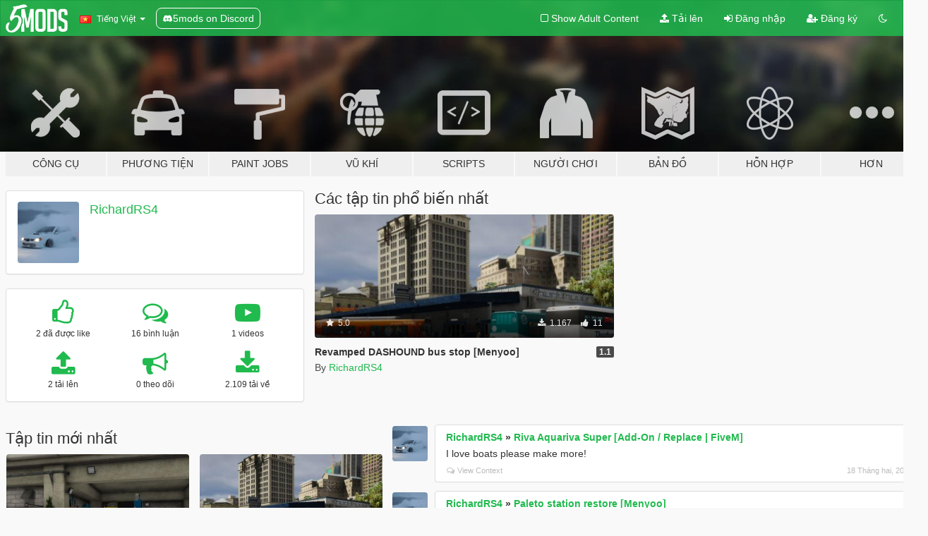

--- FILE ---
content_type: text/html; charset=utf-8
request_url: https://vi.gta5-mods.com/users/RichardRS4
body_size: 8277
content:

<!DOCTYPE html>
<html lang="vi" dir="ltr">
<head>
	<title>
		GTA 5 Mods bởi RichardRS4 - GTA5-Mods.com
	</title>

		<script
		  async
		  src="https://hb.vntsm.com/v4/live/vms/sites/gta5-mods.com/index.js"
        ></script>

        <script>
          self.__VM = self.__VM || [];
          self.__VM.push(function (admanager, scope) {
            scope.Config.buildPlacement((configBuilder) => {
              configBuilder.add("billboard");
              configBuilder.addDefaultOrUnique("mobile_mpu").setBreakPoint("mobile")
            }).display("top-ad");

            scope.Config.buildPlacement((configBuilder) => {
              configBuilder.add("leaderboard");
              configBuilder.addDefaultOrUnique("mobile_mpu").setBreakPoint("mobile")
            }).display("central-ad");

            scope.Config.buildPlacement((configBuilder) => {
              configBuilder.add("mpu");
              configBuilder.addDefaultOrUnique("mobile_mpu").setBreakPoint("mobile")
            }).display("side-ad");

            scope.Config.buildPlacement((configBuilder) => {
              configBuilder.add("leaderboard");
              configBuilder.addDefaultOrUnique("mpu").setBreakPoint({ mediaQuery: "max-width:1200px" })
            }).display("central-ad-2");

            scope.Config.buildPlacement((configBuilder) => {
              configBuilder.add("leaderboard");
              configBuilder.addDefaultOrUnique("mobile_mpu").setBreakPoint("mobile")
            }).display("bottom-ad");

            scope.Config.buildPlacement((configBuilder) => {
              configBuilder.add("desktop_takeover");
              configBuilder.addDefaultOrUnique("mobile_takeover").setBreakPoint("mobile")
            }).display("takeover-ad");

            scope.Config.get('mpu').display('download-ad-1');
          });
        </script>

	<meta charset="utf-8">
	<meta name="viewport" content="width=320, initial-scale=1.0, maximum-scale=1.0">
	<meta http-equiv="X-UA-Compatible" content="IE=edge">
	<meta name="msapplication-config" content="none">
	<meta name="theme-color" content="#20ba4e">
	<meta name="msapplication-navbutton-color" content="#20ba4e">
	<meta name="apple-mobile-web-app-capable" content="yes">
	<meta name="apple-mobile-web-app-status-bar-style" content="#20ba4e">
	<meta name="csrf-param" content="authenticity_token" />
<meta name="csrf-token" content="7Nuq/2JmU93Clz2x1X4oL0cR20SXM+ipoWFtxiUT9lOv7i6IurVxyKlz1bmrK03YnkMyEnjMTp4GQ/gqQ2a/8Q==" />
	

	<link rel="shortcut icon" type="image/x-icon" href="https://images.gta5-mods.com/icons/favicon.png">
	<link rel="stylesheet" media="screen" href="/assets/application-7e510725ebc5c55e88a9fd87c027a2aa9e20126744fbac89762e0fd54819c399.css" />
	    <link rel="alternate" hreflang="id" href="https://id.gta5-mods.com/users/RichardRS4">
    <link rel="alternate" hreflang="ms" href="https://ms.gta5-mods.com/users/RichardRS4">
    <link rel="alternate" hreflang="bg" href="https://bg.gta5-mods.com/users/RichardRS4">
    <link rel="alternate" hreflang="ca" href="https://ca.gta5-mods.com/users/RichardRS4">
    <link rel="alternate" hreflang="cs" href="https://cs.gta5-mods.com/users/RichardRS4">
    <link rel="alternate" hreflang="da" href="https://da.gta5-mods.com/users/RichardRS4">
    <link rel="alternate" hreflang="de" href="https://de.gta5-mods.com/users/RichardRS4">
    <link rel="alternate" hreflang="el" href="https://el.gta5-mods.com/users/RichardRS4">
    <link rel="alternate" hreflang="en" href="https://www.gta5-mods.com/users/RichardRS4">
    <link rel="alternate" hreflang="es" href="https://es.gta5-mods.com/users/RichardRS4">
    <link rel="alternate" hreflang="fr" href="https://fr.gta5-mods.com/users/RichardRS4">
    <link rel="alternate" hreflang="gl" href="https://gl.gta5-mods.com/users/RichardRS4">
    <link rel="alternate" hreflang="ko" href="https://ko.gta5-mods.com/users/RichardRS4">
    <link rel="alternate" hreflang="hi" href="https://hi.gta5-mods.com/users/RichardRS4">
    <link rel="alternate" hreflang="it" href="https://it.gta5-mods.com/users/RichardRS4">
    <link rel="alternate" hreflang="hu" href="https://hu.gta5-mods.com/users/RichardRS4">
    <link rel="alternate" hreflang="mk" href="https://mk.gta5-mods.com/users/RichardRS4">
    <link rel="alternate" hreflang="nl" href="https://nl.gta5-mods.com/users/RichardRS4">
    <link rel="alternate" hreflang="nb" href="https://no.gta5-mods.com/users/RichardRS4">
    <link rel="alternate" hreflang="pl" href="https://pl.gta5-mods.com/users/RichardRS4">
    <link rel="alternate" hreflang="pt-BR" href="https://pt.gta5-mods.com/users/RichardRS4">
    <link rel="alternate" hreflang="ro" href="https://ro.gta5-mods.com/users/RichardRS4">
    <link rel="alternate" hreflang="ru" href="https://ru.gta5-mods.com/users/RichardRS4">
    <link rel="alternate" hreflang="sl" href="https://sl.gta5-mods.com/users/RichardRS4">
    <link rel="alternate" hreflang="fi" href="https://fi.gta5-mods.com/users/RichardRS4">
    <link rel="alternate" hreflang="sv" href="https://sv.gta5-mods.com/users/RichardRS4">
    <link rel="alternate" hreflang="vi" href="https://vi.gta5-mods.com/users/RichardRS4">
    <link rel="alternate" hreflang="tr" href="https://tr.gta5-mods.com/users/RichardRS4">
    <link rel="alternate" hreflang="uk" href="https://uk.gta5-mods.com/users/RichardRS4">
    <link rel="alternate" hreflang="zh-CN" href="https://zh.gta5-mods.com/users/RichardRS4">

  <script src="/javascripts/ads.js"></script>

		<!-- Nexus Google Tag Manager -->
		<script nonce="true">
//<![CDATA[
				window.dataLayer = window.dataLayer || [];

						window.dataLayer.push({
								login_status: 'Guest',
								user_id: undefined,
								gta5mods_id: undefined,
						});

//]]>
</script>
		<script nonce="true">
//<![CDATA[
				(function(w,d,s,l,i){w[l]=w[l]||[];w[l].push({'gtm.start':
				new Date().getTime(),event:'gtm.js'});var f=d.getElementsByTagName(s)[0],
				j=d.createElement(s),dl=l!='dataLayer'?'&l='+l:'';j.async=true;j.src=
				'https://www.googletagmanager.com/gtm.js?id='+i+dl;f.parentNode.insertBefore(j,f);
				})(window,document,'script','dataLayer','GTM-KCVF2WQ');

//]]>
</script>		<!-- End Nexus Google Tag Manager -->
</head>
<body class=" vi">
	<!-- Google Tag Manager (noscript) -->
	<noscript><iframe src="https://www.googletagmanager.com/ns.html?id=GTM-KCVF2WQ"
										height="0" width="0" style="display:none;visibility:hidden"></iframe></noscript>
	<!-- End Google Tag Manager (noscript) -->

<div id="page-cover"></div>
<div id="page-loading">
	<span class="graphic"></span>
	<span class="message">Đang tải...</span>
</div>

<div id="page-cover"></div>

<nav id="main-nav" class="navbar navbar-default">
  <div class="container">
    <div class="navbar-header">
      <a class="navbar-brand" href="/"></a>

      <ul class="nav navbar-nav">
        <li id="language-dropdown" class="dropdown">
          <a href="#language" class="dropdown-toggle" data-toggle="dropdown">
            <span class="famfamfam-flag-vn icon"></span>&nbsp;
            <span class="language-name">Tiếng Việt</span>
            <span class="caret"></span>
          </a>

          <ul class="dropdown-menu dropdown-menu-with-footer">
                <li>
                  <a href="https://id.gta5-mods.com/users/RichardRS4">
                    <span class="famfamfam-flag-id"></span>
                    <span class="language-name">Bahasa Indonesia</span>
                  </a>
                </li>
                <li>
                  <a href="https://ms.gta5-mods.com/users/RichardRS4">
                    <span class="famfamfam-flag-my"></span>
                    <span class="language-name">Bahasa Melayu</span>
                  </a>
                </li>
                <li>
                  <a href="https://bg.gta5-mods.com/users/RichardRS4">
                    <span class="famfamfam-flag-bg"></span>
                    <span class="language-name">Български</span>
                  </a>
                </li>
                <li>
                  <a href="https://ca.gta5-mods.com/users/RichardRS4">
                    <span class="famfamfam-flag-catalonia"></span>
                    <span class="language-name">Català</span>
                  </a>
                </li>
                <li>
                  <a href="https://cs.gta5-mods.com/users/RichardRS4">
                    <span class="famfamfam-flag-cz"></span>
                    <span class="language-name">Čeština</span>
                  </a>
                </li>
                <li>
                  <a href="https://da.gta5-mods.com/users/RichardRS4">
                    <span class="famfamfam-flag-dk"></span>
                    <span class="language-name">Dansk</span>
                  </a>
                </li>
                <li>
                  <a href="https://de.gta5-mods.com/users/RichardRS4">
                    <span class="famfamfam-flag-de"></span>
                    <span class="language-name">Deutsch</span>
                  </a>
                </li>
                <li>
                  <a href="https://el.gta5-mods.com/users/RichardRS4">
                    <span class="famfamfam-flag-gr"></span>
                    <span class="language-name">Ελληνικά</span>
                  </a>
                </li>
                <li>
                  <a href="https://www.gta5-mods.com/users/RichardRS4">
                    <span class="famfamfam-flag-gb"></span>
                    <span class="language-name">English</span>
                  </a>
                </li>
                <li>
                  <a href="https://es.gta5-mods.com/users/RichardRS4">
                    <span class="famfamfam-flag-es"></span>
                    <span class="language-name">Español</span>
                  </a>
                </li>
                <li>
                  <a href="https://fr.gta5-mods.com/users/RichardRS4">
                    <span class="famfamfam-flag-fr"></span>
                    <span class="language-name">Français</span>
                  </a>
                </li>
                <li>
                  <a href="https://gl.gta5-mods.com/users/RichardRS4">
                    <span class="famfamfam-flag-es-gl"></span>
                    <span class="language-name">Galego</span>
                  </a>
                </li>
                <li>
                  <a href="https://ko.gta5-mods.com/users/RichardRS4">
                    <span class="famfamfam-flag-kr"></span>
                    <span class="language-name">한국어</span>
                  </a>
                </li>
                <li>
                  <a href="https://hi.gta5-mods.com/users/RichardRS4">
                    <span class="famfamfam-flag-in"></span>
                    <span class="language-name">हिन्दी</span>
                  </a>
                </li>
                <li>
                  <a href="https://it.gta5-mods.com/users/RichardRS4">
                    <span class="famfamfam-flag-it"></span>
                    <span class="language-name">Italiano</span>
                  </a>
                </li>
                <li>
                  <a href="https://hu.gta5-mods.com/users/RichardRS4">
                    <span class="famfamfam-flag-hu"></span>
                    <span class="language-name">Magyar</span>
                  </a>
                </li>
                <li>
                  <a href="https://mk.gta5-mods.com/users/RichardRS4">
                    <span class="famfamfam-flag-mk"></span>
                    <span class="language-name">Македонски</span>
                  </a>
                </li>
                <li>
                  <a href="https://nl.gta5-mods.com/users/RichardRS4">
                    <span class="famfamfam-flag-nl"></span>
                    <span class="language-name">Nederlands</span>
                  </a>
                </li>
                <li>
                  <a href="https://no.gta5-mods.com/users/RichardRS4">
                    <span class="famfamfam-flag-no"></span>
                    <span class="language-name">Norsk</span>
                  </a>
                </li>
                <li>
                  <a href="https://pl.gta5-mods.com/users/RichardRS4">
                    <span class="famfamfam-flag-pl"></span>
                    <span class="language-name">Polski</span>
                  </a>
                </li>
                <li>
                  <a href="https://pt.gta5-mods.com/users/RichardRS4">
                    <span class="famfamfam-flag-br"></span>
                    <span class="language-name">Português do Brasil</span>
                  </a>
                </li>
                <li>
                  <a href="https://ro.gta5-mods.com/users/RichardRS4">
                    <span class="famfamfam-flag-ro"></span>
                    <span class="language-name">Română</span>
                  </a>
                </li>
                <li>
                  <a href="https://ru.gta5-mods.com/users/RichardRS4">
                    <span class="famfamfam-flag-ru"></span>
                    <span class="language-name">Русский</span>
                  </a>
                </li>
                <li>
                  <a href="https://sl.gta5-mods.com/users/RichardRS4">
                    <span class="famfamfam-flag-si"></span>
                    <span class="language-name">Slovenščina</span>
                  </a>
                </li>
                <li>
                  <a href="https://fi.gta5-mods.com/users/RichardRS4">
                    <span class="famfamfam-flag-fi"></span>
                    <span class="language-name">Suomi</span>
                  </a>
                </li>
                <li>
                  <a href="https://sv.gta5-mods.com/users/RichardRS4">
                    <span class="famfamfam-flag-se"></span>
                    <span class="language-name">Svenska</span>
                  </a>
                </li>
                <li>
                  <a href="https://vi.gta5-mods.com/users/RichardRS4">
                    <span class="famfamfam-flag-vn"></span>
                    <span class="language-name">Tiếng Việt</span>
                  </a>
                </li>
                <li>
                  <a href="https://tr.gta5-mods.com/users/RichardRS4">
                    <span class="famfamfam-flag-tr"></span>
                    <span class="language-name">Türkçe</span>
                  </a>
                </li>
                <li>
                  <a href="https://uk.gta5-mods.com/users/RichardRS4">
                    <span class="famfamfam-flag-ua"></span>
                    <span class="language-name">Українська</span>
                  </a>
                </li>
                <li>
                  <a href="https://zh.gta5-mods.com/users/RichardRS4">
                    <span class="famfamfam-flag-cn"></span>
                    <span class="language-name">中文</span>
                  </a>
                </li>
          </ul>
        </li>
        <li class="discord-link">
          <a href="https://discord.gg/2PR7aMzD4U" target="_blank" rel="noreferrer">
            <img src="https://images.gta5-mods.com/site/discord-header.svg" height="15px" alt="">
            <span>5mods on Discord</span>
          </a>
        </li>
      </ul>
    </div>

    <ul class="nav navbar-nav navbar-right">
        <li>
          <a href="/adult_filter" title="Light mode">
              <span class="fa fa-square-o"></span>
            <span>Show Adult <span class="adult-filter__content-text">Content</span></span>
          </a>
        </li>
      <li class="hidden-xs">
        <a href="/upload">
          <span class="icon fa fa-upload"></span>
          Tải lên
        </a>
      </li>

        <li>
          <a href="/login?r=/users/RichardRS4">
            <span class="icon fa fa-sign-in"></span>
            <span class="login-text">Đăng nhập</span>
          </a>
        </li>

        <li class="hidden-xs">
          <a href="/register?r=/users/RichardRS4">
            <span class="icon fa fa-user-plus"></span>
            Đăng ký
          </a>
        </li>

        <li>
            <a href="/dark_mode" title="Dark mode">
              <span class="fa fa-moon-o"></span>
            </a>
        </li>

      <li id="search-dropdown">
        <a href="#search" class="dropdown-toggle" data-toggle="dropdown">
          <span class="fa fa-search"></span>
        </a>

        <div class="dropdown-menu">
          <div class="form-inline">
            <div class="form-group">
              <div class="input-group">
                <div class="input-group-addon"><span  class="fa fa-search"></span></div>
                <input type="text" class="form-control" placeholder="Tìm kiếm GTA 5 mods...">
              </div>
            </div>
            <button type="submit" class="btn btn-primary">
              Tìm kiếm
            </button>
          </div>
        </div>
      </li>
    </ul>
  </div>
</nav>

<div id="banner" class="">
  <div class="container hidden-xs">
    <div id="intro">
      <h1 class="styled">Chào mừng bạn đến với GTA5-Mods.com</h1>
      <p>Select one of the following categories to start browsing the latest GTA 5 PC mods:</p>
    </div>
  </div>

  <div class="container">
    <ul id="navigation" class="clearfix vi">
        <li class="tools ">
          <a href="/tools">
            <span class="icon-category"></span>
            <span class="label-border"></span>
            <span class="label-category ">
              <span>Công cụ</span>
            </span>
          </a>
        </li>
        <li class="vehicles ">
          <a href="/vehicles">
            <span class="icon-category"></span>
            <span class="label-border"></span>
            <span class="label-category md-small">
              <span>Phương tiện</span>
            </span>
          </a>
        </li>
        <li class="paintjobs ">
          <a href="/paintjobs">
            <span class="icon-category"></span>
            <span class="label-border"></span>
            <span class="label-category ">
              <span>Paint Jobs</span>
            </span>
          </a>
        </li>
        <li class="weapons ">
          <a href="/weapons">
            <span class="icon-category"></span>
            <span class="label-border"></span>
            <span class="label-category ">
              <span>Vũ khí</span>
            </span>
          </a>
        </li>
        <li class="scripts ">
          <a href="/scripts">
            <span class="icon-category"></span>
            <span class="label-border"></span>
            <span class="label-category ">
              <span>Scripts</span>
            </span>
          </a>
        </li>
        <li class="player ">
          <a href="/player">
            <span class="icon-category"></span>
            <span class="label-border"></span>
            <span class="label-category ">
              <span>Người chơi</span>
            </span>
          </a>
        </li>
        <li class="maps ">
          <a href="/maps">
            <span class="icon-category"></span>
            <span class="label-border"></span>
            <span class="label-category ">
              <span>Bản đồ</span>
            </span>
          </a>
        </li>
        <li class="misc ">
          <a href="/misc">
            <span class="icon-category"></span>
            <span class="label-border"></span>
            <span class="label-category ">
              <span>Hỗn hợp</span>
            </span>
          </a>
        </li>
      <li id="more-dropdown" class="more dropdown">
        <a href="#more" class="dropdown-toggle" data-toggle="dropdown">
          <span class="icon-category"></span>
          <span class="label-border"></span>
          <span class="label-category ">
            <span>Hơn</span>
          </span>
        </a>

        <ul class="dropdown-menu pull-right">
          <li>
            <a href="http://www.gta5cheats.com" target="_blank">
              <span class="fa fa-external-link"></span>
              GTA 5 Cheats
            </a>
          </li>
        </ul>
      </li>
    </ul>
  </div>
</div>

<div id="content">
  
<div id="profile" data-user-id="892766">
  <div class="container">


        <div class="row">
          <div class="col-sm-6 col-md-4">
            <div class="user-panel panel panel-default">
              <div class="panel-body">
                <div class="row">
                  <div class="col-xs-3">
                    <a href="/users/RichardRS4">
                      <img class="img-responsive" src="https://img.gta5-mods.com/q75-w100-h100-cfill/avatars/892766/34da24-awdaw.png" alt="34da24 awdaw" />
                    </a>
                  </div>
                  <div class="col-xs-9">
                    <a class="username" href="/users/RichardRS4">RichardRS4</a>

                        <br/>

                            <div class="user-social">
                              












                            </div>


                            



                  </div>
                </div>
              </div>
            </div>

              <div class="panel panel-default" dir="auto">
                <div class="panel-body">
                    <div class="user-stats">
                      <div class="row">
                        <div class="col-xs-4">
                          <span class="stat-icon fa fa-thumbs-o-up"></span>
                          <span class="stat-label">
                            2 đã được like
                          </span>
                        </div>
                        <div class="col-xs-4">
                          <span class="stat-icon fa fa-comments-o"></span>
                          <span class="stat-label">
                            16 bình luận
                          </span>
                        </div>
                        <div class="col-xs-4">
                          <span class="stat-icon fa fa-youtube-play"></span>
                          <span class="stat-label">
                            1 videos
                          </span>
                        </div>
                      </div>

                      <div class="row">
                        <div class="col-xs-4">
                          <span class="stat-icon fa fa-upload"></span>
                          <span class="stat-label">
                            2 tải lên
                          </span>
                        </div>
                        <div class="col-xs-4">
                          <span class="stat-icon fa fa-bullhorn"></span>
                          <span class="stat-label">
                            0 theo dõi
                          </span>
                        </div>
                          <div class="col-xs-4">
                            <span class="stat-icon fa fa-download"></span>
                            <span class="stat-label">
                              2.109 tải về
                            </span>
                          </div>
                      </div>
                    </div>
                </div>
              </div>
          </div>

            <div class="col-sm-6 col-md-4 file-list">
              <h3 class="no-margin-top">Các tập tin phổ biến nhất</h3>
              
<div class="file-list-obj">
  <a href="/maps/revamped-dashound-bus-stop-menyoo-richardrs4" title="Revamped DASHOUND bus stop [Menyoo] " class="preview empty">

    <img title="Revamped DASHOUND bus stop [Menyoo] " class="img-responsive" alt="Revamped DASHOUND bus stop [Menyoo] " src="https://img.gta5-mods.com/q75-w500-h333-cfill/images/revamped-dashound-bus-stop-menyoo-richardrs4/f932ed-untitled(3).jpg" />

      <ul class="categories">
            <li>Menyoo</li>
      </ul>

      <div class="stats">
        <div>
            <span title="5.0 star rating">
              <span class="fa fa-star"></span> 5.0
            </span>
        </div>
        <div>
          <span title="1.167 đã tải về">
            <span class="fa fa-download"></span> 1.167
          </span>
          <span class="stats-likes" title="11 đã Thích">
            <span class="fa fa-thumbs-up"></span> 11
          </span>
        </div>
      </div>

  </a>
  <div class="details">
    <div class="top">
      <div class="name">
        <a href="/maps/revamped-dashound-bus-stop-menyoo-richardrs4" title="Revamped DASHOUND bus stop [Menyoo] ">
          <span dir="ltr">Revamped DASHOUND bus stop [Menyoo] </span>
        </a>
      </div>
        <div class="version" dir="ltr" title="1.1">1.1</div>
    </div>
    <div class="bottom">
      <span class="bottom-by">By</span> <a href="/users/RichardRS4" title="RichardRS4">RichardRS4</a>
    </div>
  </div>
</div>
            </div>
        </div>

            <div class="row">
                  <div class="file-list col-sm-5">
                    <div class="row-heading">
                      <h3 class="latest-files">
                        Tập tin mới nhất
                      </h3>
                    </div>

                        <div class="row">
                            <div class="col-xs-6 col-sm-12 col-md-6">
                              
<div class="file-list-obj">
  <a href="/maps/dream-garage-menyoo" title="Dream garage [Menyoo]" class="preview empty">

    <img title="Dream garage [Menyoo]" class="img-responsive" alt="Dream garage [Menyoo]" src="https://img.gta5-mods.com/q75-w500-h333-cfill/images/dream-garage-menyoo/47e895-Untitled.jpg" />

      <ul class="categories">
            <li>Menyoo</li>
      </ul>

      <div class="stats">
        <div>
        </div>
        <div>
          <span title="942 đã tải về">
            <span class="fa fa-download"></span> 942
          </span>
          <span class="stats-likes" title="14 đã Thích">
            <span class="fa fa-thumbs-up"></span> 14
          </span>
        </div>
      </div>

  </a>
  <div class="details">
    <div class="top">
      <div class="name">
        <a href="/maps/dream-garage-menyoo" title="Dream garage [Menyoo]">
          <span dir="ltr">Dream garage [Menyoo]</span>
        </a>
      </div>
        <div class="version" dir="ltr" title="1.0">1.0</div>
    </div>
    <div class="bottom">
      <span class="bottom-by">By</span> <a href="/users/RichardRS4" title="RichardRS4">RichardRS4</a>
    </div>
  </div>
</div>
                            </div>
                            <div class="col-xs-6 col-sm-12 col-md-6">
                              
<div class="file-list-obj">
  <a href="/maps/revamped-dashound-bus-stop-menyoo-richardrs4" title="Revamped DASHOUND bus stop [Menyoo] " class="preview empty">

    <img title="Revamped DASHOUND bus stop [Menyoo] " class="img-responsive" alt="Revamped DASHOUND bus stop [Menyoo] " src="https://img.gta5-mods.com/q75-w500-h333-cfill/images/revamped-dashound-bus-stop-menyoo-richardrs4/f932ed-untitled(3).jpg" />

      <ul class="categories">
            <li>Menyoo</li>
      </ul>

      <div class="stats">
        <div>
            <span title="5.0 star rating">
              <span class="fa fa-star"></span> 5.0
            </span>
        </div>
        <div>
          <span title="1.167 đã tải về">
            <span class="fa fa-download"></span> 1.167
          </span>
          <span class="stats-likes" title="11 đã Thích">
            <span class="fa fa-thumbs-up"></span> 11
          </span>
        </div>
      </div>

  </a>
  <div class="details">
    <div class="top">
      <div class="name">
        <a href="/maps/revamped-dashound-bus-stop-menyoo-richardrs4" title="Revamped DASHOUND bus stop [Menyoo] ">
          <span dir="ltr">Revamped DASHOUND bus stop [Menyoo] </span>
        </a>
      </div>
        <div class="version" dir="ltr" title="1.1">1.1</div>
    </div>
    <div class="bottom">
      <span class="bottom-by">By</span> <a href="/users/RichardRS4" title="RichardRS4">RichardRS4</a>
    </div>
  </div>
</div>
                            </div>
                        </div>
                  </div>

                  <div id="comments" class="col-sm-7">
                    <ul class="media-list comments-list" style="display: block;">
                      
    <li id="comment-1809959" class="comment media " data-comment-id="1809959" data-username="RichardRS4" data-mentions="[]">
      <div class="media-left">
        <a href="/users/RichardRS4"><img class="media-object" src="https://img.gta5-mods.com/q75-w100-h100-cfill/avatars/892766/34da24-awdaw.png" alt="34da24 awdaw" /></a>
      </div>
      <div class="media-body">
        <div class="panel panel-default">
          <div class="panel-body">
            <div class="media-heading clearfix">
              <div class="pull-left flip" dir="auto">
                <a href="/users/RichardRS4">RichardRS4</a>
                    &raquo;
                    <a href="/vehicles/riva-aquariva-super-add-on-fivem-replace">Riva Aquariva Super [Add-On / Replace | FiveM]</a>
              </div>
              <div class="pull-right flip">
                

                
              </div>
            </div>

            <div class="comment-text " dir="auto"><p>I love boats please make more!</p></div>

            <div class="media-details clearfix">
              <div class="row">
                <div class="col-md-8 text-left flip">

                    <a class="inline-icon-text" href="/vehicles/riva-aquariva-super-add-on-fivem-replace#comment-1809959"><span class="fa fa-comments-o"></span>View Context</a>

                  

                  
                </div>
                <div class="col-md-4 text-right flip" title="Thứ năm, 18 Tháng hai 2021 23:21:32 +0000">18 Tháng hai, 2021</div>
              </div>
            </div>
          </div>
        </div>
      </div>
    </li>

    <li id="comment-1799229" class="comment media " data-comment-id="1799229" data-username="RichardRS4" data-mentions="[]">
      <div class="media-left">
        <a href="/users/RichardRS4"><img class="media-object" src="https://img.gta5-mods.com/q75-w100-h100-cfill/avatars/892766/34da24-awdaw.png" alt="34da24 awdaw" /></a>
      </div>
      <div class="media-body">
        <div class="panel panel-default">
          <div class="panel-body">
            <div class="media-heading clearfix">
              <div class="pull-left flip" dir="auto">
                <a href="/users/RichardRS4">RichardRS4</a>
                    &raquo;
                    <a href="/maps/paleto-station-restore-sage46">Paleto station restore [Menyoo]</a>
              </div>
              <div class="pull-right flip">
                

                
              </div>
            </div>

            <div class="comment-text " dir="auto"><p>you should make this an addon</p></div>

            <div class="media-details clearfix">
              <div class="row">
                <div class="col-md-8 text-left flip">

                    <a class="inline-icon-text" href="/maps/paleto-station-restore-sage46#comment-1799229"><span class="fa fa-comments-o"></span>View Context</a>

                  

                  
                </div>
                <div class="col-md-4 text-right flip" title="Thứ tư, 03 Tháng hai 2021 21:18:07 +0000">03 Tháng hai, 2021</div>
              </div>
            </div>
          </div>
        </div>
      </div>
    </li>

    <li id="comment-1795652" class="comment media " data-comment-id="1795652" data-username="RichardRS4" data-mentions="[]">
      <div class="media-left">
        <a href="/users/RichardRS4"><img class="media-object" src="https://img.gta5-mods.com/q75-w100-h100-cfill/avatars/892766/34da24-awdaw.png" alt="34da24 awdaw" /></a>
      </div>
      <div class="media-body">
        <div class="panel panel-default">
          <div class="panel-body">
            <div class="media-heading clearfix">
              <div class="pull-left flip" dir="auto">
                <a href="/users/RichardRS4">RichardRS4</a>
                    &raquo;
                    <a href="/vehicles/benefactor-krieger-bpx-32b-add-on-tuning-liveries-sounds">Benefactor Krieger BPX-32B [Add-On | Tuning | Liveries | Sounds]</a>
              </div>
              <div class="pull-right flip">
                

                
              </div>
            </div>

            <div class="comment-text " dir="auto"><p>Great work like always</p></div>

            <div class="media-details clearfix">
              <div class="row">
                <div class="col-md-8 text-left flip">

                    <a class="inline-icon-text" href="/vehicles/benefactor-krieger-bpx-32b-add-on-tuning-liveries-sounds#comment-1795652"><span class="fa fa-comments-o"></span>View Context</a>

                  

                  
                </div>
                <div class="col-md-4 text-right flip" title="Thứ sáu, 29 Tháng một 2021 19:06:15 +0000">29 Tháng một, 2021</div>
              </div>
            </div>
          </div>
        </div>
      </div>
    </li>

    <li id="comment-1794380" class="comment media " data-comment-id="1794380" data-username="RichardRS4" data-mentions="[]">
      <div class="media-left">
        <a href="/users/RichardRS4"><img class="media-object" src="https://img.gta5-mods.com/q75-w100-h100-cfill/avatars/892766/34da24-awdaw.png" alt="34da24 awdaw" /></a>
      </div>
      <div class="media-body">
        <div class="panel panel-default">
          <div class="panel-body">
            <div class="media-heading clearfix">
              <div class="pull-left flip" dir="auto">
                <a href="/users/RichardRS4">RichardRS4</a>
                    &raquo;
                    <a href="/vehicles/vanillaworks-extended-pack-add-on-oiv-tuning-liveries-vanillaworks-and-other-modders">Vanillaworks Extended Pack [Add-On | OIV | Tuning | Liveries]</a>
              </div>
              <div class="pull-right flip">
                

                
              </div>
            </div>

            <div class="comment-text " dir="auto"><p>Can you make the pack into one OIV pack instead of three?</p></div>

            <div class="media-details clearfix">
              <div class="row">
                <div class="col-md-8 text-left flip">

                    <a class="inline-icon-text" href="/vehicles/vanillaworks-extended-pack-add-on-oiv-tuning-liveries-vanillaworks-and-other-modders#comment-1794380"><span class="fa fa-comments-o"></span>View Context</a>

                  

                  
                </div>
                <div class="col-md-4 text-right flip" title="Thứ năm, 28 Tháng một 2021 02:31:51 +0000">28 Tháng một, 2021</div>
              </div>
            </div>
          </div>
        </div>
      </div>
    </li>

    <li id="comment-1791310" class="comment media " data-comment-id="1791310" data-username="RichardRS4" data-mentions="[]">
      <div class="media-left">
        <a href="/users/RichardRS4"><img class="media-object" src="https://img.gta5-mods.com/q75-w100-h100-cfill/avatars/892766/34da24-awdaw.png" alt="34da24 awdaw" /></a>
      </div>
      <div class="media-body">
        <div class="panel panel-default">
          <div class="panel-body">
            <div class="media-heading clearfix">
              <div class="pull-left flip" dir="auto">
                <a href="/users/RichardRS4">RichardRS4</a>
                    &raquo;
                    <a href="/vehicles/vanillaworks-extended-pack-add-on-oiv-tuning-liveries-vanillaworks-and-other-modders">Vanillaworks Extended Pack [Add-On | OIV | Tuning | Liveries]</a>
              </div>
              <div class="pull-right flip">
                

                
              </div>
            </div>

            <div class="comment-text " dir="auto"><p>YAY</p></div>

            <div class="media-details clearfix">
              <div class="row">
                <div class="col-md-8 text-left flip">

                    <a class="inline-icon-text" href="/vehicles/vanillaworks-extended-pack-add-on-oiv-tuning-liveries-vanillaworks-and-other-modders#comment-1791310"><span class="fa fa-comments-o"></span>View Context</a>

                  

                  
                </div>
                <div class="col-md-4 text-right flip" title="Chủ nhật, 24 Tháng một 2021 15:01:19 +0000">24 Tháng một, 2021</div>
              </div>
            </div>
          </div>
        </div>
      </div>
    </li>

    <li id="comment-1790212" class="comment media " data-comment-id="1790212" data-username="RichardRS4" data-mentions="[]">
      <div class="media-left">
        <a href="/users/RichardRS4"><img class="media-object" src="https://img.gta5-mods.com/q75-w100-h100-cfill/avatars/892766/34da24-awdaw.png" alt="34da24 awdaw" /></a>
      </div>
      <div class="media-body">
        <div class="panel panel-default">
          <div class="panel-body">
            <div class="media-heading clearfix">
              <div class="pull-left flip" dir="auto">
                <a href="/users/RichardRS4">RichardRS4</a>
                    &raquo;
                    <a href="/vehicles/vapid-torrence-redux">Vapid Torrence Redux [Addon/.OIV]</a>
              </div>
              <div class="pull-right flip">
                

                
              </div>
            </div>

            <div class="comment-text " dir="auto"><p>It doesn&#39;t work anymore it crashes my game</p></div>

            <div class="media-details clearfix">
              <div class="row">
                <div class="col-md-8 text-left flip">

                    <a class="inline-icon-text" href="/vehicles/vapid-torrence-redux#comment-1790212"><span class="fa fa-comments-o"></span>View Context</a>

                  

                  
                </div>
                <div class="col-md-4 text-right flip" title="Thứ sáu, 22 Tháng một 2021 19:52:05 +0000">22 Tháng một, 2021</div>
              </div>
            </div>
          </div>
        </div>
      </div>
    </li>

    <li id="comment-1785392" class="comment media " data-comment-id="1785392" data-username="RichardRS4" data-mentions="[]">
      <div class="media-left">
        <a href="/users/RichardRS4"><img class="media-object" src="https://img.gta5-mods.com/q75-w100-h100-cfill/avatars/892766/34da24-awdaw.png" alt="34da24 awdaw" /></a>
      </div>
      <div class="media-body">
        <div class="panel panel-default">
          <div class="panel-body">
            <div class="media-heading clearfix">
              <div class="pull-left flip" dir="auto">
                <a href="/users/RichardRS4">RichardRS4</a>
                    &raquo;
                    <a href="/vehicles/vanillaworks-extended-pack-add-on-oiv-tuning-liveries-vanillaworks-and-other-modders">Vanillaworks Extended Pack [Add-On | OIV | Tuning | Liveries]</a>
              </div>
              <div class="pull-right flip">
                

                
              </div>
            </div>

            <div class="comment-text " dir="auto"><p>I hope this gets released soon</p></div>

            <div class="media-details clearfix">
              <div class="row">
                <div class="col-md-8 text-left flip">

                    <a class="inline-icon-text" href="/vehicles/vanillaworks-extended-pack-add-on-oiv-tuning-liveries-vanillaworks-and-other-modders#comment-1785392"><span class="fa fa-comments-o"></span>View Context</a>

                  

                  
                </div>
                <div class="col-md-4 text-right flip" title="Thứ bảy, 16 Tháng một 2021 21:29:11 +0000">16 Tháng một, 2021</div>
              </div>
            </div>
          </div>
        </div>
      </div>
    </li>

    <li id="comment-1776701" class="comment media " data-comment-id="1776701" data-username="RichardRS4" data-mentions="[]">
      <div class="media-left">
        <a href="/users/RichardRS4"><img class="media-object" src="https://img.gta5-mods.com/q75-w100-h100-cfill/avatars/892766/34da24-awdaw.png" alt="34da24 awdaw" /></a>
      </div>
      <div class="media-body">
        <div class="panel panel-default">
          <div class="panel-body">
            <div class="media-heading clearfix">
              <div class="pull-left flip" dir="auto">
                <a href="/users/RichardRS4">RichardRS4</a>
                    &raquo;
                    <a href="/vehicles/obey-argento-add-on-sounds-lods">Obey Argento [Add-On | Tuning | Sounds | LODs]</a>
              </div>
              <div class="pull-right flip">
                

                <span class="comment-rating" data-rating="5.0"></span>
              </div>
            </div>

            <div class="comment-text " dir="auto"><p>That&#39;s sick great work!</p></div>

            <div class="media-details clearfix">
              <div class="row">
                <div class="col-md-8 text-left flip">

                    <a class="inline-icon-text" href="/vehicles/obey-argento-add-on-sounds-lods#comment-1776701"><span class="fa fa-comments-o"></span>View Context</a>

                  

                  
                </div>
                <div class="col-md-4 text-right flip" title="Thứ năm, 07 Tháng một 2021 01:25:01 +0000">07 Tháng một, 2021</div>
              </div>
            </div>
          </div>
        </div>
      </div>
    </li>

    <li id="comment-1758907" class="comment media " data-comment-id="1758907" data-username="RichardRS4" data-mentions="[]">
      <div class="media-left">
        <a href="/users/RichardRS4"><img class="media-object" src="https://img.gta5-mods.com/q75-w100-h100-cfill/avatars/892766/34da24-awdaw.png" alt="34da24 awdaw" /></a>
      </div>
      <div class="media-body">
        <div class="panel panel-default">
          <div class="panel-body">
            <div class="media-heading clearfix">
              <div class="pull-left flip" dir="auto">
                <a href="/users/RichardRS4">RichardRS4</a>
                    &raquo;
                    <a href="/tools/scripthookv-net">Community Script Hook V .NET</a>
              </div>
              <div class="pull-right flip">
                

                
              </div>
            </div>

            <div class="comment-text " dir="auto"><p>does this work?</p></div>

            <div class="media-details clearfix">
              <div class="row">
                <div class="col-md-8 text-left flip">

                    <a class="inline-icon-text" href="/tools/scripthookv-net#comment-1758907"><span class="fa fa-comments-o"></span>View Context</a>

                  

                  
                </div>
                <div class="col-md-4 text-right flip" title="Thứ năm, 17 Tháng mười hai 2020 21:39:03 +0000">17 Tháng mười hai, 2020</div>
              </div>
            </div>
          </div>
        </div>
      </div>
    </li>

    <li id="comment-1754434" class="comment media " data-comment-id="1754434" data-username="RichardRS4" data-mentions="[&quot;jaythaagamer&quot;]">
      <div class="media-left">
        <a href="/users/RichardRS4"><img class="media-object" src="https://img.gta5-mods.com/q75-w100-h100-cfill/avatars/892766/34da24-awdaw.png" alt="34da24 awdaw" /></a>
      </div>
      <div class="media-body">
        <div class="panel panel-default">
          <div class="panel-body">
            <div class="media-heading clearfix">
              <div class="pull-left flip" dir="auto">
                <a href="/users/RichardRS4">RichardRS4</a>
                    &raquo;
                    <a href="/tools/map-builder">Map Builder</a>
              </div>
              <div class="pull-right flip">
                

                
              </div>
            </div>

            <div class="comment-text " dir="auto"><p><a class="mention" href="/users/jaythaagamer">@jaythaagamer</a> yea I do have a lot of mods and scripts</p></div>

            <div class="media-details clearfix">
              <div class="row">
                <div class="col-md-8 text-left flip">

                    <a class="inline-icon-text" href="/tools/map-builder#comment-1754434"><span class="fa fa-comments-o"></span>View Context</a>

                  

                  
                </div>
                <div class="col-md-4 text-right flip" title="Thứ sáu, 11 Tháng mười hai 2020 00:03:14 +0000">11 Tháng mười hai, 2020</div>
              </div>
            </div>
          </div>
        </div>
      </div>
    </li>

                    </ul>
                  </div>
            </div>

  </div>
</div>
</div>
<div id="footer">
  <div class="container">

    <div class="row">

      <div class="col-sm-4 col-md-4">

        <a href="/users/Slim Trashman" class="staff">Designed in Alderney</a><br/>
        <a href="/users/rappo" class="staff">Made in Los Santos</a>

      </div>

      <div class="col-sm-8 col-md-8 hidden-xs">

        <div class="col-md-4 hidden-sm hidden-xs">
          <ul>
            <li>
              <a href="/tools">Công cụ Modding GTA 5</a>
            </li>
            <li>
              <a href="/vehicles">Phương tiện Mods GTA 5</a>
            </li>
            <li>
              <a href="/paintjobs">GTA 5 Vehicle Paint Job Mods</a>
            </li>
            <li>
              <a href="/weapons">Vũ khí Mods GTA 5</a>
            </li>
            <li>
              <a href="/scripts">Scripts Mods GTA 5</a>
            </li>
            <li>
              <a href="/player">Người chơi Mods GTA 5</a>
            </li>
            <li>
              <a href="/maps">Bản đồ Mods GTA 5</a>
            </li>
            <li>
              <a href="/misc">Hỗn hợp Mods GTA 5</a>
            </li>
          </ul>
        </div>

        <div class="col-sm-4 col-md-4 hidden-xs">
          <ul>
            <li>
              <a href="/all">Tập tin mới nhất</a>
            </li>
            <li>
              <a href="/all/tags/featured">Các tập tin</a>
            </li>
            <li>
              <a href="/all/most-liked">Tập tin được yêu thích nhất</a>
            </li>
            <li>
              <a href="/all/most-downloaded">Tập tin được Download nhiều nhất</a>
            </li>
            <li>
              <a href="/all/highest-rated">Tập tin được đánh giá cao</a>
            </li>
            <li>
              <a href="/leaderboard">GTA5-Mods.com Leaderboard</a>
            </li>
          </ul>
        </div>

        <div class="col-sm-4 col-md-4">
          <ul>
            <li>
              <a href="/contact">
                Liên hệ
              </a>
            </li>
            <li>
              <a href="/privacy">
                Chính sách riêng tư
              </a>
            </li>
            <li>
              <a href="/terms">
                Terms of Use
              </a>
            </li>
            <li>
              <a href="https://www.cognitoforms.com/NexusMods/_5ModsDMCAForm">
                DMCA
              </a>
            </li>
            <li>
              <a href="https://www.twitter.com/5mods" class="social" target="_blank" rel="noreferrer" title="@5mods trên Twitter">
                <span class="fa fa-twitter-square"></span>
                @5mods trên Twitter
              </a>
            </li>
            <li>
              <a href="https://www.facebook.com/5mods" class="social" target="_blank" rel="noreferrer" title="5mods trên Facebook">
                <span class="fa fa-facebook-official"></span>
                5mods trên Facebook
              </a>
            </li>
            <li>
              <a href="https://discord.gg/2PR7aMzD4U" class="social" target="_blank" rel="noreferrer" title="5mods on Discord">
                <img src="https://images.gta5-mods.com/site/discord-footer.svg#discord" height="15px" alt="">
                5mods on Discord
              </a>
            </li>
          </ul>
        </div>

      </div>

    </div>
  </div>
</div>

<script src="/assets/i18n-df0d92353b403d0e94d1a4f346ded6a37d72d69e9a14f2caa6d80e755877da17.js"></script>
<script src="/assets/translations-a23fafd59dbdbfa99c7d1d49b61f0ece1d1aff5b9b63d693ca14bfa61420d77c.js"></script>
<script type="text/javascript">
		I18n.defaultLocale = 'en';
		I18n.locale = 'vi';
		I18n.fallbacks = true;

		var GTA5M = {User: {authenticated: false}};
</script>
<script src="/assets/application-d3801923323270dc3fae1f7909466e8a12eaf0dc3b846aa57c43fa1873fe9d56.js"></script>
  <script src="https://apis.google.com/js/platform.js" xmlns="http://www.w3.org/1999/html"></script>
            <script type="application/ld+json">
            {
              "@context": "http://schema.org",
              "@type": "Person",
              "name": "RichardRS4"
            }
            </script>


<!-- Quantcast Tag -->
<script type="text/javascript">
		var _qevents = _qevents || [];
		(function () {
				var elem = document.createElement('script');
				elem.src = (document.location.protocol == "https:" ? "https://secure" : "http://edge") + ".quantserve.com/quant.js";
				elem.async = true;
				elem.type = "text/javascript";
				var scpt = document.getElementsByTagName('script')[0];
				scpt.parentNode.insertBefore(elem, scpt);
		})();
		_qevents.push({
				qacct: "p-bcgV-fdjlWlQo"
		});
</script>
<noscript>
	<div style="display:none;">
		<img src="//pixel.quantserve.com/pixel/p-bcgV-fdjlWlQo.gif" border="0" height="1" width="1" alt="Quantcast"/>
	</div>
</noscript>
<!-- End Quantcast tag -->

<!-- Ad Blocker Checks -->
<script type="application/javascript">
    (function () {
        console.log("ABD: ", window.AdvertStatus);
        if (window.AdvertStatus === undefined) {
            var container = document.createElement('div');
            container.classList.add('container');

            var div = document.createElement('div');
            div.classList.add('alert', 'alert-warning');
            div.innerText = "Ad-blockers can cause errors with the image upload service, please consider turning them off if you have issues.";
            container.appendChild(div);

            var upload = document.getElementById('upload');
            if (upload) {
                upload.insertBefore(container, upload.firstChild);
            }
        }
    })();
</script>



<div class="js-paloma-hook" data-id="1768763503196">
  <script type="text/javascript">
    (function(){
      // Do not continue if Paloma not found.
      if (window['Paloma'] === undefined) {
        return true;
      }

      Paloma.env = 'production';

      // Remove any callback details if any
      $('.js-paloma-hook[data-id!=' + 1768763503196 + ']').remove();

      var request = {"resource":"User","action":"profile","params":{}};

      Paloma.engine.setRequest({
        id: "1768763503196",
        resource: request['resource'],
        action: request['action'],
        params: request['params']});
    })();
  </script>
</div>
</body>
</html>
